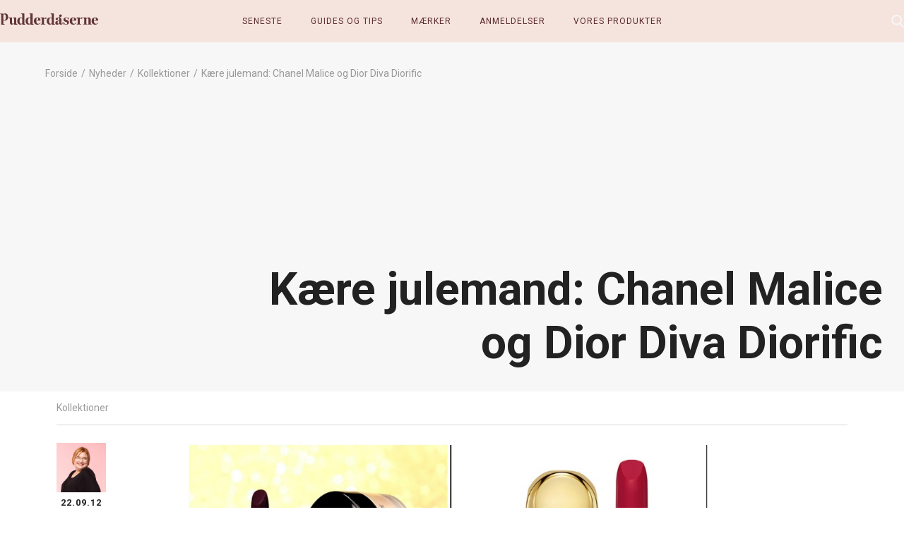

--- FILE ---
content_type: text/html; charset=UTF-8
request_url: https://pudderdaaserne.dk/2012/09/22/kaere-julemand-chanel-malice-og-dior-diva-diorific/
body_size: 20797
content:
<!doctype html>
<html lang="da-DK" class="no-js">
    <head>
		<meta charset="UTF-8">
		<title>Kære julemand: Chanel Malice og Dior Diva Diorific - PUDDERDÅSERNE</title><link rel="preload" as="style" href="https://fonts.googleapis.com/css2?family=Roboto:ital,wght@0,400;0,700;1,400&#038;display=swap" /><link rel="stylesheet" href="https://fonts.googleapis.com/css2?family=Roboto:ital,wght@0,400;0,700;1,400&#038;display=swap" media="print" onload="this.media='all'" /><noscript><link rel="stylesheet" href="https://fonts.googleapis.com/css2?family=Roboto:ital,wght@0,400;0,700;1,400&#038;display=swap" /></noscript>
		<meta http-equiv="X-UA-Compatible" content="IE=edge,chrome=1">
		<meta name="viewport" content="width=device-width, initial-scale=1.0">
		<meta name="google-site-verification" content="M0hn7w1hZaBSX9O2PONLm5eYIHT1PR3R3hvY-aiSKJ4" />

        <link rel="preconnect" href="https://fonts.googleapis.com">
        <link rel="preconnect" href="https://fonts.gstatic.com" crossorigin>
        

		<!-- Cookie conset -->
		<script id="CookieConsent" src="https://policy.app.cookieinformation.com/uc.js"
    	data-culture="DA" type="text/javascript"></script>

        <script type="text/javascript">
            (function () {
                document.documentElement.className = 'js'
            })();

            WebFontConfig = {
                custom: {
                    families: [
                        'Font Awesome 5 Free', 'Font Awesome 5 Brands'
                    ],
                    urls: [
                        'https://use.fontawesome.com/releases/v5.8.0/css/all.css',
                    ]
                }
            };

            (function (d) {
                var wf = d.createElement('script'), s = d.scripts[0];
                wf.src = 'https://cdn.jsdelivr.net/npm/webfontloader@1.6.28/webfontloader.min.js';
                wf.async = true;
                s.parentNode.insertBefore(wf, s);
            })(document);
        </script>
        <noscript>
            <link rel="stylesheet" href="https://use.fontawesome.com/releases/v5.8.0/css/all.css" media="all">
        </noscript>
        <!--<script type="text/javascript">
            window.tdlcAsyncInit = function() {
                TDLinkConverter.init({});
            };
            var tdlc_1d43f5s_a = new Date(); tdlc_1d43f5s_a.setMinutes(0); tdlc_1d43f5s_a.setSeconds(0);
            var tdlc_1d43f5s_seconds = parseInt(tdlc_1d43f5s_a.getTime() / 1000);
            (function(d, s, id){
                var js, fjs = d.getElementsByTagName(s)[0];
                if (d.getElementById(id)) { return; }
                js = d.createElement(s); js.id = id;
                js.src = "https://clk.tradedoubler.com/lc?a(1853574)rand(" + tdlc_1d43f5s_seconds + ")";
                fjs.parentNode.insertBefore(js, fjs);
            }(document, "script", "tdlc-jssdk"));
        </script>-->

        <!-- Affiliate script -->
        <!--<script src=""
                data-consent-src="https://tag.heylink.com/66d615e4-9760-4333-a432-cfa0f594fe9a/script.js"
                data-category-consent="cookie_cat_marketing" defer></script>-->

		<meta name='robots' content='index, follow, max-image-preview:large, max-snippet:-1, max-video-preview:-1' />
	<style>img:is([sizes="auto" i], [sizes^="auto," i]) { contain-intrinsic-size: 3000px 1500px }</style>
	
	<!-- This site is optimized with the Yoast SEO plugin v25.6 - https://yoast.com/wordpress/plugins/seo/ -->
	<title>Kære julemand: Chanel Malice og Dior Diva Diorific - PUDDERDÅSERNE</title>
	<link rel="canonical" href="https://pudderdaaserne.dk/2012/09/22/kaere-julemand-chanel-malice-og-dior-diva-diorific/" />
	<meta property="og:locale" content="da_DK" />
	<meta property="og:type" content="article" />
	<meta property="og:title" content="Kære julemand: Chanel Malice og Dior Diva Diorific - PUDDERDÅSERNE" />
	<meta property="og:description" content="Bedst som man melder ud, at nu er Chanels neglelakker blevet kedelige, så gør de det (selvfølgelig) igen. Og gør det, som Chanel kan allerbedst. Lancerer en neglelak, som alene med et enkelt pressebillede får mig til at sukke så højt, at jeg må tigge og bede vores kvinde i USA om at hjælpe mig [&hellip;]" />
	<meta property="og:url" content="https://pudderdaaserne.dk/2012/09/22/kaere-julemand-chanel-malice-og-dior-diva-diorific/" />
	<meta property="og:site_name" content="PUDDERDÅSERNE" />
	<meta property="article:publisher" content="https://www.facebook.com/pudderdaaserne/?locale=da_DK" />
	<meta property="article:published_time" content="2012-09-22T10:13:23+00:00" />
	<meta property="article:modified_time" content="2021-03-22T09:29:35+00:00" />
	<meta property="og:image" content="https://pudderdaaserne.dk/wp-content/uploads/2012/09/Chanel-Malice-og-Dior-Diva-Diorific.jpg" />
	<meta property="og:image:width" content="980" />
	<meta property="og:image:height" content="490" />
	<meta property="og:image:type" content="image/jpeg" />
	<meta name="author" content="Katja Moikjær" />
	<meta name="twitter:card" content="summary_large_image" />
	<meta name="twitter:label1" content="Skrevet af" />
	<meta name="twitter:data1" content="Katja Moikjær" />
	<meta name="twitter:label2" content="Estimeret læsetid" />
	<meta name="twitter:data2" content="1 minut" />
	<script type="application/ld+json" class="yoast-schema-graph">{"@context":"https://schema.org","@graph":[{"@type":"Article","@id":"https://pudderdaaserne.dk/2012/09/22/kaere-julemand-chanel-malice-og-dior-diva-diorific/#article","isPartOf":{"@id":"https://pudderdaaserne.dk/2012/09/22/kaere-julemand-chanel-malice-og-dior-diva-diorific/"},"author":{"name":"Katja Moikjær","@id":"https://pudderdaaserne.dk/#/schema/person/2e2a0fb941314fcc592a5dc258e1d102"},"headline":"Kære julemand: Chanel Malice og Dior Diva Diorific","datePublished":"2012-09-22T10:13:23+00:00","dateModified":"2021-03-22T09:29:35+00:00","mainEntityOfPage":{"@id":"https://pudderdaaserne.dk/2012/09/22/kaere-julemand-chanel-malice-og-dior-diva-diorific/"},"wordCount":123,"commentCount":8,"publisher":{"@id":"https://pudderdaaserne.dk/#organization"},"image":{"@id":"https://pudderdaaserne.dk/2012/09/22/kaere-julemand-chanel-malice-og-dior-diva-diorific/#primaryimage"},"thumbnailUrl":"https://pudderdaaserne.dk/wp-content/uploads/2012/09/Chanel-Malice-og-Dior-Diva-Diorific.jpg","articleSection":["Kollektioner"],"inLanguage":"da-DK","potentialAction":[{"@type":"CommentAction","name":"Comment","target":["https://pudderdaaserne.dk/2012/09/22/kaere-julemand-chanel-malice-og-dior-diva-diorific/#respond"]}]},{"@type":"WebPage","@id":"https://pudderdaaserne.dk/2012/09/22/kaere-julemand-chanel-malice-og-dior-diva-diorific/","url":"https://pudderdaaserne.dk/2012/09/22/kaere-julemand-chanel-malice-og-dior-diva-diorific/","name":"Kære julemand: Chanel Malice og Dior Diva Diorific - PUDDERDÅSERNE","isPartOf":{"@id":"https://pudderdaaserne.dk/#website"},"primaryImageOfPage":{"@id":"https://pudderdaaserne.dk/2012/09/22/kaere-julemand-chanel-malice-og-dior-diva-diorific/#primaryimage"},"image":{"@id":"https://pudderdaaserne.dk/2012/09/22/kaere-julemand-chanel-malice-og-dior-diva-diorific/#primaryimage"},"thumbnailUrl":"https://pudderdaaserne.dk/wp-content/uploads/2012/09/Chanel-Malice-og-Dior-Diva-Diorific.jpg","datePublished":"2012-09-22T10:13:23+00:00","dateModified":"2021-03-22T09:29:35+00:00","breadcrumb":{"@id":"https://pudderdaaserne.dk/2012/09/22/kaere-julemand-chanel-malice-og-dior-diva-diorific/#breadcrumb"},"inLanguage":"da-DK","potentialAction":[{"@type":"ReadAction","target":["https://pudderdaaserne.dk/2012/09/22/kaere-julemand-chanel-malice-og-dior-diva-diorific/"]}]},{"@type":"ImageObject","inLanguage":"da-DK","@id":"https://pudderdaaserne.dk/2012/09/22/kaere-julemand-chanel-malice-og-dior-diva-diorific/#primaryimage","url":"https://pudderdaaserne.dk/wp-content/uploads/2012/09/Chanel-Malice-og-Dior-Diva-Diorific.jpg","contentUrl":"https://pudderdaaserne.dk/wp-content/uploads/2012/09/Chanel-Malice-og-Dior-Diva-Diorific.jpg","width":980,"height":490,"caption":"Chanel Malice og Dior Diva Diorific"},{"@type":"BreadcrumbList","@id":"https://pudderdaaserne.dk/2012/09/22/kaere-julemand-chanel-malice-og-dior-diva-diorific/#breadcrumb","itemListElement":[{"@type":"ListItem","position":1,"name":"Hjem","item":"https://pudderdaaserne.dk/"},{"@type":"ListItem","position":2,"name":"Alle indlæg","item":"https://pudderdaaserne.dk/alle-indlaeg/"},{"@type":"ListItem","position":3,"name":"Kære julemand: Chanel Malice og Dior Diva Diorific"}]},{"@type":"WebSite","@id":"https://pudderdaaserne.dk/#website","url":"https://pudderdaaserne.dk/","name":"PUDDERDÅSERNE","description":"","publisher":{"@id":"https://pudderdaaserne.dk/#organization"},"potentialAction":[{"@type":"SearchAction","target":{"@type":"EntryPoint","urlTemplate":"https://pudderdaaserne.dk/?s={search_term_string}"},"query-input":{"@type":"PropertyValueSpecification","valueRequired":true,"valueName":"search_term_string"}}],"inLanguage":"da-DK"},{"@type":"Organization","@id":"https://pudderdaaserne.dk/#organization","name":"PUDDERDÅSERNE","url":"https://pudderdaaserne.dk/","logo":{"@type":"ImageObject","inLanguage":"da-DK","@id":"https://pudderdaaserne.dk/#/schema/logo/image/","url":"https://pudderdaaserne.dk/wp-content/uploads/2024/09/PD_Logo_2024.png","contentUrl":"https://pudderdaaserne.dk/wp-content/uploads/2024/09/PD_Logo_2024.png","width":2127,"height":246,"caption":"PUDDERDÅSERNE"},"image":{"@id":"https://pudderdaaserne.dk/#/schema/logo/image/"},"sameAs":["https://www.facebook.com/pudderdaaserne/?locale=da_DK","https://www.instagram.com/pudderdaaserne.dk/"]},{"@type":"Person","@id":"https://pudderdaaserne.dk/#/schema/person/2e2a0fb941314fcc592a5dc258e1d102","name":"Katja Moikjær","image":{"@type":"ImageObject","inLanguage":"da-DK","@id":"https://pudderdaaserne.dk/#/schema/person/image/","url":"https://secure.gravatar.com/avatar/b7ed461f67479c0a33ad4e66e8e99991a67b9157e719604f0788f14c3f0a5f18?s=96&d=mm&r=g","contentUrl":"https://secure.gravatar.com/avatar/b7ed461f67479c0a33ad4e66e8e99991a67b9157e719604f0788f14c3f0a5f18?s=96&d=mm&r=g","caption":"Katja Moikjær"},"url":"https://pudderdaaserne.dk/author/kamo/"}]}</script>
	<!-- / Yoast SEO plugin. -->


<link href='https://fonts.gstatic.com' crossorigin rel='preconnect' />
<link rel="alternate" type="application/rss+xml" title="PUDDERDÅSERNE &raquo; Kære julemand: Chanel Malice og Dior Diva Diorific-kommentar-feed" href="https://pudderdaaserne.dk/2012/09/22/kaere-julemand-chanel-malice-og-dior-diva-diorific/feed/" />
		<!-- This site uses the Google Analytics by MonsterInsights plugin v9.6.1 - Using Analytics tracking - https://www.monsterinsights.com/ -->
							<script src="" data-category-consent="cookie_cat_marketing" data-consent-src="//www.googletagmanager.com/gtag/js?id=G-620J3VGDKT"  data-cfasync="false" data-wpfc-render="false" async></script>
			<script type="text/plain" data-cookieconsent="cookie_cat_marketing" data-cfasync="false"  data-wpfc-render="false">
				var mi_version = '9.6.1';
				var mi_track_user = true;
				var mi_no_track_reason = '';
								var MonsterInsightsDefaultLocations = {"page_location":"https:\/\/pudderdaaserne.dk\/2012\/09\/22\/kaere-julemand-chanel-malice-og-dior-diva-diorific\/"};
								if ( typeof MonsterInsightsPrivacyGuardFilter === 'function' ) {
					var MonsterInsightsLocations = (typeof MonsterInsightsExcludeQuery === 'object') ? MonsterInsightsPrivacyGuardFilter( MonsterInsightsExcludeQuery ) : MonsterInsightsPrivacyGuardFilter( MonsterInsightsDefaultLocations );
				} else {
					var MonsterInsightsLocations = (typeof MonsterInsightsExcludeQuery === 'object') ? MonsterInsightsExcludeQuery : MonsterInsightsDefaultLocations;
				}

								var disableStrs = [
										'ga-disable-G-620J3VGDKT',
									];

				/* Function to detect opted out users */
				function __gtagTrackerIsOptedOut() {
					for (var index = 0; index < disableStrs.length; index++) {
						if (document.cookie.indexOf(disableStrs[index] + '=true') > -1) {
							return true;
						}
					}

					return false;
				}

				/* Disable tracking if the opt-out cookie exists. */
				if (__gtagTrackerIsOptedOut()) {
					for (var index = 0; index < disableStrs.length; index++) {
						window[disableStrs[index]] = true;
					}
				}

				/* Opt-out function */
				function __gtagTrackerOptout() {
					for (var index = 0; index < disableStrs.length; index++) {
						document.cookie = disableStrs[index] + '=true; expires=Thu, 31 Dec 2099 23:59:59 UTC; path=/';
						window[disableStrs[index]] = true;
					}
				}

				if ('undefined' === typeof gaOptout) {
					function gaOptout() {
						__gtagTrackerOptout();
					}
				}
								window.dataLayer = window.dataLayer || [];

				window.MonsterInsightsDualTracker = {
					helpers: {},
					trackers: {},
				};
				if (mi_track_user) {
					function __gtagDataLayer() {
						dataLayer.push(arguments);
					}

					function __gtagTracker(type, name, parameters) {
						if (!parameters) {
							parameters = {};
						}

						if (parameters.send_to) {
							__gtagDataLayer.apply(null, arguments);
							return;
						}

						if (type === 'event') {
														parameters.send_to = monsterinsights_frontend.v4_id;
							var hookName = name;
							if (typeof parameters['event_category'] !== 'undefined') {
								hookName = parameters['event_category'] + ':' + name;
							}

							if (typeof MonsterInsightsDualTracker.trackers[hookName] !== 'undefined') {
								MonsterInsightsDualTracker.trackers[hookName](parameters);
							} else {
								__gtagDataLayer('event', name, parameters);
							}
							
						} else {
							__gtagDataLayer.apply(null, arguments);
						}
					}

					__gtagTracker('js', new Date());
					__gtagTracker('set', {
						'developer_id.dZGIzZG': true,
											});
					if ( MonsterInsightsLocations.page_location ) {
						__gtagTracker('set', MonsterInsightsLocations);
					}
										__gtagTracker('config', 'G-620J3VGDKT', {"forceSSL":"true","link_attribution":"true"} );
															window.gtag = __gtagTracker;										(function () {
						/* https://developers.google.com/analytics/devguides/collection/analyticsjs/ */
						/* ga and __gaTracker compatibility shim. */
						var noopfn = function () {
							return null;
						};
						var newtracker = function () {
							return new Tracker();
						};
						var Tracker = function () {
							return null;
						};
						var p = Tracker.prototype;
						p.get = noopfn;
						p.set = noopfn;
						p.send = function () {
							var args = Array.prototype.slice.call(arguments);
							args.unshift('send');
							__gaTracker.apply(null, args);
						};
						var __gaTracker = function () {
							var len = arguments.length;
							if (len === 0) {
								return;
							}
							var f = arguments[len - 1];
							if (typeof f !== 'object' || f === null || typeof f.hitCallback !== 'function') {
								if ('send' === arguments[0]) {
									var hitConverted, hitObject = false, action;
									if ('event' === arguments[1]) {
										if ('undefined' !== typeof arguments[3]) {
											hitObject = {
												'eventAction': arguments[3],
												'eventCategory': arguments[2],
												'eventLabel': arguments[4],
												'value': arguments[5] ? arguments[5] : 1,
											}
										}
									}
									if ('pageview' === arguments[1]) {
										if ('undefined' !== typeof arguments[2]) {
											hitObject = {
												'eventAction': 'page_view',
												'page_path': arguments[2],
											}
										}
									}
									if (typeof arguments[2] === 'object') {
										hitObject = arguments[2];
									}
									if (typeof arguments[5] === 'object') {
										Object.assign(hitObject, arguments[5]);
									}
									if ('undefined' !== typeof arguments[1].hitType) {
										hitObject = arguments[1];
										if ('pageview' === hitObject.hitType) {
											hitObject.eventAction = 'page_view';
										}
									}
									if (hitObject) {
										action = 'timing' === arguments[1].hitType ? 'timing_complete' : hitObject.eventAction;
										hitConverted = mapArgs(hitObject);
										__gtagTracker('event', action, hitConverted);
									}
								}
								return;
							}

							function mapArgs(args) {
								var arg, hit = {};
								var gaMap = {
									'eventCategory': 'event_category',
									'eventAction': 'event_action',
									'eventLabel': 'event_label',
									'eventValue': 'event_value',
									'nonInteraction': 'non_interaction',
									'timingCategory': 'event_category',
									'timingVar': 'name',
									'timingValue': 'value',
									'timingLabel': 'event_label',
									'page': 'page_path',
									'location': 'page_location',
									'title': 'page_title',
									'referrer' : 'page_referrer',
								};
								for (arg in args) {
																		if (!(!args.hasOwnProperty(arg) || !gaMap.hasOwnProperty(arg))) {
										hit[gaMap[arg]] = args[arg];
									} else {
										hit[arg] = args[arg];
									}
								}
								return hit;
							}

							try {
								f.hitCallback();
							} catch (ex) {
							}
						};
						__gaTracker.create = newtracker;
						__gaTracker.getByName = newtracker;
						__gaTracker.getAll = function () {
							return [];
						};
						__gaTracker.remove = noopfn;
						__gaTracker.loaded = true;
						window['__gaTracker'] = __gaTracker;
					})();
									} else {
										console.log("");
					(function () {
						function __gtagTracker() {
							return null;
						}

						window['__gtagTracker'] = __gtagTracker;
						window['gtag'] = __gtagTracker;
					})();
									}
			</script>
				<!-- / Google Analytics by MonsterInsights -->
		<style id='classic-theme-styles-inline-css'>
/*! This file is auto-generated */
.wp-block-button__link{color:#fff;background-color:#32373c;border-radius:9999px;box-shadow:none;text-decoration:none;padding:calc(.667em + 2px) calc(1.333em + 2px);font-size:1.125em}.wp-block-file__button{background:#32373c;color:#fff;text-decoration:none}
</style>
<style id='global-styles-inline-css'>
:root{--wp--preset--aspect-ratio--square: 1;--wp--preset--aspect-ratio--4-3: 4/3;--wp--preset--aspect-ratio--3-4: 3/4;--wp--preset--aspect-ratio--3-2: 3/2;--wp--preset--aspect-ratio--2-3: 2/3;--wp--preset--aspect-ratio--16-9: 16/9;--wp--preset--aspect-ratio--9-16: 9/16;--wp--preset--color--black: #000000;--wp--preset--color--cyan-bluish-gray: #abb8c3;--wp--preset--color--white: #ffffff;--wp--preset--color--pale-pink: #f78da7;--wp--preset--color--vivid-red: #cf2e2e;--wp--preset--color--luminous-vivid-orange: #ff6900;--wp--preset--color--luminous-vivid-amber: #fcb900;--wp--preset--color--light-green-cyan: #7bdcb5;--wp--preset--color--vivid-green-cyan: #00d084;--wp--preset--color--pale-cyan-blue: #8ed1fc;--wp--preset--color--vivid-cyan-blue: #0693e3;--wp--preset--color--vivid-purple: #9b51e0;--wp--preset--gradient--vivid-cyan-blue-to-vivid-purple: linear-gradient(135deg,rgba(6,147,227,1) 0%,rgb(155,81,224) 100%);--wp--preset--gradient--light-green-cyan-to-vivid-green-cyan: linear-gradient(135deg,rgb(122,220,180) 0%,rgb(0,208,130) 100%);--wp--preset--gradient--luminous-vivid-amber-to-luminous-vivid-orange: linear-gradient(135deg,rgba(252,185,0,1) 0%,rgba(255,105,0,1) 100%);--wp--preset--gradient--luminous-vivid-orange-to-vivid-red: linear-gradient(135deg,rgba(255,105,0,1) 0%,rgb(207,46,46) 100%);--wp--preset--gradient--very-light-gray-to-cyan-bluish-gray: linear-gradient(135deg,rgb(238,238,238) 0%,rgb(169,184,195) 100%);--wp--preset--gradient--cool-to-warm-spectrum: linear-gradient(135deg,rgb(74,234,220) 0%,rgb(151,120,209) 20%,rgb(207,42,186) 40%,rgb(238,44,130) 60%,rgb(251,105,98) 80%,rgb(254,248,76) 100%);--wp--preset--gradient--blush-light-purple: linear-gradient(135deg,rgb(255,206,236) 0%,rgb(152,150,240) 100%);--wp--preset--gradient--blush-bordeaux: linear-gradient(135deg,rgb(254,205,165) 0%,rgb(254,45,45) 50%,rgb(107,0,62) 100%);--wp--preset--gradient--luminous-dusk: linear-gradient(135deg,rgb(255,203,112) 0%,rgb(199,81,192) 50%,rgb(65,88,208) 100%);--wp--preset--gradient--pale-ocean: linear-gradient(135deg,rgb(255,245,203) 0%,rgb(182,227,212) 50%,rgb(51,167,181) 100%);--wp--preset--gradient--electric-grass: linear-gradient(135deg,rgb(202,248,128) 0%,rgb(113,206,126) 100%);--wp--preset--gradient--midnight: linear-gradient(135deg,rgb(2,3,129) 0%,rgb(40,116,252) 100%);--wp--preset--font-size--small: 13px;--wp--preset--font-size--medium: 20px;--wp--preset--font-size--large: 36px;--wp--preset--font-size--x-large: 42px;--wp--preset--spacing--20: 0.44rem;--wp--preset--spacing--30: 0.67rem;--wp--preset--spacing--40: 1rem;--wp--preset--spacing--50: 1.5rem;--wp--preset--spacing--60: 2.25rem;--wp--preset--spacing--70: 3.38rem;--wp--preset--spacing--80: 5.06rem;--wp--preset--shadow--natural: 6px 6px 9px rgba(0, 0, 0, 0.2);--wp--preset--shadow--deep: 12px 12px 50px rgba(0, 0, 0, 0.4);--wp--preset--shadow--sharp: 6px 6px 0px rgba(0, 0, 0, 0.2);--wp--preset--shadow--outlined: 6px 6px 0px -3px rgba(255, 255, 255, 1), 6px 6px rgba(0, 0, 0, 1);--wp--preset--shadow--crisp: 6px 6px 0px rgba(0, 0, 0, 1);}:where(.is-layout-flex){gap: 0.5em;}:where(.is-layout-grid){gap: 0.5em;}body .is-layout-flex{display: flex;}.is-layout-flex{flex-wrap: wrap;align-items: center;}.is-layout-flex > :is(*, div){margin: 0;}body .is-layout-grid{display: grid;}.is-layout-grid > :is(*, div){margin: 0;}:where(.wp-block-columns.is-layout-flex){gap: 2em;}:where(.wp-block-columns.is-layout-grid){gap: 2em;}:where(.wp-block-post-template.is-layout-flex){gap: 1.25em;}:where(.wp-block-post-template.is-layout-grid){gap: 1.25em;}.has-black-color{color: var(--wp--preset--color--black) !important;}.has-cyan-bluish-gray-color{color: var(--wp--preset--color--cyan-bluish-gray) !important;}.has-white-color{color: var(--wp--preset--color--white) !important;}.has-pale-pink-color{color: var(--wp--preset--color--pale-pink) !important;}.has-vivid-red-color{color: var(--wp--preset--color--vivid-red) !important;}.has-luminous-vivid-orange-color{color: var(--wp--preset--color--luminous-vivid-orange) !important;}.has-luminous-vivid-amber-color{color: var(--wp--preset--color--luminous-vivid-amber) !important;}.has-light-green-cyan-color{color: var(--wp--preset--color--light-green-cyan) !important;}.has-vivid-green-cyan-color{color: var(--wp--preset--color--vivid-green-cyan) !important;}.has-pale-cyan-blue-color{color: var(--wp--preset--color--pale-cyan-blue) !important;}.has-vivid-cyan-blue-color{color: var(--wp--preset--color--vivid-cyan-blue) !important;}.has-vivid-purple-color{color: var(--wp--preset--color--vivid-purple) !important;}.has-black-background-color{background-color: var(--wp--preset--color--black) !important;}.has-cyan-bluish-gray-background-color{background-color: var(--wp--preset--color--cyan-bluish-gray) !important;}.has-white-background-color{background-color: var(--wp--preset--color--white) !important;}.has-pale-pink-background-color{background-color: var(--wp--preset--color--pale-pink) !important;}.has-vivid-red-background-color{background-color: var(--wp--preset--color--vivid-red) !important;}.has-luminous-vivid-orange-background-color{background-color: var(--wp--preset--color--luminous-vivid-orange) !important;}.has-luminous-vivid-amber-background-color{background-color: var(--wp--preset--color--luminous-vivid-amber) !important;}.has-light-green-cyan-background-color{background-color: var(--wp--preset--color--light-green-cyan) !important;}.has-vivid-green-cyan-background-color{background-color: var(--wp--preset--color--vivid-green-cyan) !important;}.has-pale-cyan-blue-background-color{background-color: var(--wp--preset--color--pale-cyan-blue) !important;}.has-vivid-cyan-blue-background-color{background-color: var(--wp--preset--color--vivid-cyan-blue) !important;}.has-vivid-purple-background-color{background-color: var(--wp--preset--color--vivid-purple) !important;}.has-black-border-color{border-color: var(--wp--preset--color--black) !important;}.has-cyan-bluish-gray-border-color{border-color: var(--wp--preset--color--cyan-bluish-gray) !important;}.has-white-border-color{border-color: var(--wp--preset--color--white) !important;}.has-pale-pink-border-color{border-color: var(--wp--preset--color--pale-pink) !important;}.has-vivid-red-border-color{border-color: var(--wp--preset--color--vivid-red) !important;}.has-luminous-vivid-orange-border-color{border-color: var(--wp--preset--color--luminous-vivid-orange) !important;}.has-luminous-vivid-amber-border-color{border-color: var(--wp--preset--color--luminous-vivid-amber) !important;}.has-light-green-cyan-border-color{border-color: var(--wp--preset--color--light-green-cyan) !important;}.has-vivid-green-cyan-border-color{border-color: var(--wp--preset--color--vivid-green-cyan) !important;}.has-pale-cyan-blue-border-color{border-color: var(--wp--preset--color--pale-cyan-blue) !important;}.has-vivid-cyan-blue-border-color{border-color: var(--wp--preset--color--vivid-cyan-blue) !important;}.has-vivid-purple-border-color{border-color: var(--wp--preset--color--vivid-purple) !important;}.has-vivid-cyan-blue-to-vivid-purple-gradient-background{background: var(--wp--preset--gradient--vivid-cyan-blue-to-vivid-purple) !important;}.has-light-green-cyan-to-vivid-green-cyan-gradient-background{background: var(--wp--preset--gradient--light-green-cyan-to-vivid-green-cyan) !important;}.has-luminous-vivid-amber-to-luminous-vivid-orange-gradient-background{background: var(--wp--preset--gradient--luminous-vivid-amber-to-luminous-vivid-orange) !important;}.has-luminous-vivid-orange-to-vivid-red-gradient-background{background: var(--wp--preset--gradient--luminous-vivid-orange-to-vivid-red) !important;}.has-very-light-gray-to-cyan-bluish-gray-gradient-background{background: var(--wp--preset--gradient--very-light-gray-to-cyan-bluish-gray) !important;}.has-cool-to-warm-spectrum-gradient-background{background: var(--wp--preset--gradient--cool-to-warm-spectrum) !important;}.has-blush-light-purple-gradient-background{background: var(--wp--preset--gradient--blush-light-purple) !important;}.has-blush-bordeaux-gradient-background{background: var(--wp--preset--gradient--blush-bordeaux) !important;}.has-luminous-dusk-gradient-background{background: var(--wp--preset--gradient--luminous-dusk) !important;}.has-pale-ocean-gradient-background{background: var(--wp--preset--gradient--pale-ocean) !important;}.has-electric-grass-gradient-background{background: var(--wp--preset--gradient--electric-grass) !important;}.has-midnight-gradient-background{background: var(--wp--preset--gradient--midnight) !important;}.has-small-font-size{font-size: var(--wp--preset--font-size--small) !important;}.has-medium-font-size{font-size: var(--wp--preset--font-size--medium) !important;}.has-large-font-size{font-size: var(--wp--preset--font-size--large) !important;}.has-x-large-font-size{font-size: var(--wp--preset--font-size--x-large) !important;}
:where(.wp-block-post-template.is-layout-flex){gap: 1.25em;}:where(.wp-block-post-template.is-layout-grid){gap: 1.25em;}
:where(.wp-block-columns.is-layout-flex){gap: 2em;}:where(.wp-block-columns.is-layout-grid){gap: 2em;}
:root :where(.wp-block-pullquote){font-size: 1.5em;line-height: 1.6;}
</style>
<link rel='stylesheet' id='framework-css' href='https://pudderdaaserne.dk/wp-content/themes/pudderdaaserne/assets/css/framework.css?ver=1.2.2.1754641819' media='all' />
<link rel='stylesheet' id='main-css' href='https://pudderdaaserne.dk/wp-content/themes/pudderdaaserne/style.css?ver=1.2.2.1754641819' media='all' />
<link rel='stylesheet' id='responsive-css' href='https://pudderdaaserne.dk/wp-content/themes/pudderdaaserne/assets/css/responsive.css?ver=6.8.2.1754641819' media='all' />
<script src="https://pudderdaaserne.dk/wp-content/plugins/google-analytics-for-wordpress/assets/js/frontend-gtag.min.js?ver=9.6.1.1754641819" id="monsterinsights-frontend-script-js" async data-wp-strategy="async"></script>
<script data-cfasync="false" data-wpfc-render="false" id='monsterinsights-frontend-script-js-extra'>var monsterinsights_frontend = {"js_events_tracking":"true","download_extensions":"doc,pdf,ppt,zip,xls,docx,pptx,xlsx","inbound_paths":"[{\"path\":\"\\\/go\\\/\",\"label\":\"affiliate\"},{\"path\":\"\\\/recommend\\\/\",\"label\":\"affiliate\"}]","home_url":"https:\/\/pudderdaaserne.dk","hash_tracking":"false","v4_id":"G-620J3VGDKT"};</script>
<script src="https://pudderdaaserne.dk/wp-includes/js/jquery/jquery.min.js?ver=3.7.1.1754641819" id="jquery-core-js"></script>
<script src="https://pudderdaaserne.dk/wp-includes/js/jquery/jquery-migrate.min.js?ver=3.4.1.1754641819" id="jquery-migrate-js"></script>
<link rel="https://api.w.org/" href="https://pudderdaaserne.dk/wp-json/" /><link rel="alternate" title="JSON" type="application/json" href="https://pudderdaaserne.dk/wp-json/wp/v2/posts/12609" /><link rel="EditURI" type="application/rsd+xml" title="RSD" href="https://pudderdaaserne.dk/xmlrpc.php?rsd" />
<meta name="generator" content="WordPress 6.8.2" />
<link rel='shortlink' href='https://pudderdaaserne.dk/?p=12609' />
<link rel="alternate" title="oEmbed (JSON)" type="application/json+oembed" href="https://pudderdaaserne.dk/wp-json/oembed/1.0/embed?url=https%3A%2F%2Fpudderdaaserne.dk%2F2012%2F09%2F22%2Fkaere-julemand-chanel-malice-og-dior-diva-diorific%2F" />
<link rel="alternate" title="oEmbed (XML)" type="text/xml+oembed" href="https://pudderdaaserne.dk/wp-json/oembed/1.0/embed?url=https%3A%2F%2Fpudderdaaserne.dk%2F2012%2F09%2F22%2Fkaere-julemand-chanel-malice-og-dior-diva-diorific%2F&#038;format=xml" />
<link rel="manifest" href="https://pudderdaaserne.dk/manifest.json" crossorigin="use-credentials" >
<link rel="apple-touch-icon" sizes="180x180" href="https://pudderdaaserne.dk/apple-touch-icon.png">
<link rel="icon" type="image/png" sizes="32x32" href="https://pudderdaaserne.dk/favicon-32x32.png">
<link rel="icon" type="image/png" sizes="16x16" href="https://pudderdaaserne.dk/favicon-16x16.png">
<link rel="icon" href="https://pudderdaaserne.dk/wp-content/uploads/2024/09/cropped-cropped-PD_Logo_Blomst-32x32.png" sizes="32x32" />
<link rel="icon" href="https://pudderdaaserne.dk/wp-content/uploads/2024/09/cropped-cropped-PD_Logo_Blomst-192x192.png" sizes="192x192" />
<link rel="apple-touch-icon" href="https://pudderdaaserne.dk/wp-content/uploads/2024/09/cropped-cropped-PD_Logo_Blomst-180x180.png" />
<meta name="msapplication-TileImage" content="https://pudderdaaserne.dk/wp-content/uploads/2024/09/cropped-cropped-PD_Logo_Blomst-270x270.png" />
    </head>
    <body class="wp-singular post-template-default single single-post postid-12609 single-format-standard wp-theme-pudderdaaserne kaere-julemand-chanel-malice-og-dior-diva-diorific hide-first-content-image">

        <!-- wrapper -->
        <div class="wrapper">

            <!-- header -->
            <header id="header" class="header" role="banner">
                <div class="header-topbar">
                    <a href="https://pudderdaaserne.dk" class="small-logo">
                        <!--<img src="/assets/images/circle-logo.svg"
                             alt="Small Logo">-->
                        <img src="https://pudderdaaserne.dk/wp-content/themes/pudderdaaserne/assets/images/logo.svg" alt="Logo">
                    </a>

                    <button class="menu-burger">
                        <span></span><span></span><span></span>
                    </button>

                    <a href="https://pudderdaaserne.dk" class="text-logo">
	                    <svg width="511" height="59" viewBox="0 0 511 59" fill="none" xmlns="http://www.w3.org/2000/svg">
<path d="M198.52 54.27C190.99 54.27 188.12 47.52 188.12 38.36C188.12 38.28 188.04 37.43 188.12 37.43H210.08V36.34C210.08 28.27 205.97 20.9 194.09 20.9C182.21 20.9 176.01 29.67 176.01 39.68C176.01 50.39 181.91 58.93 194.64 58.93C202.4 58.93 208.07 54.2 210.94 48.29L209.39 47.13C206.6 52.56 203.26 54.27 198.52 54.27ZM193.55 22.91C197.97 22.91 198.05 29.05 198.05 35.1L188.12 35.25C188.35 27.41 189.98 22.91 193.55 22.91Z" fill="#633638"/>
<path d="M320.95 54.12C319.01 54.12 318.15 51.71 318.15 50.47C318.15 47.91 318.62 39.61 318.62 32.54C318.62 24.55 314.51 21.96 308.81 21.2C315.23 19.33 321.38 15.62 320.94 11.31C320.63 8.29999 318.48 5.20999 313.75 5.69999C309.02 6.17999 306.62 9.64999 306.82 11.65C307.11 14.47 308.74 16.97 309.16 18.4C308.55 19.15 306.08 20.54 303.9 20.91C303.76 20.91 303.62 20.91 303.48 20.91C296.81 20.91 288.5 24.4 288.5 29.21C288.5 31.78 290.05 34.57 294.09 34.57C298.13 34.57 300.45 31.85 300.45 30.15C300.45 27.74 299.29 25.49 299.05 24.25C299.67 23.63 300.91 22.78 302.85 22.78C307.27 22.78 307.27 27.98 307.27 30.62V35.13C305.33 36.6 299.04 38.38 294.39 40.1C290.51 41.5 286.78 43.51 286.78 50.11C286.78 55.23 290.89 58.96 296.17 58.96C302.22 58.96 304.71 56.48 307.27 53.76H307.5C309.05 56.64 311.46 58.8 316.43 58.8C323.42 58.8 325.74 53.99 325.9 47.47H323.96C323.88 50.96 323.26 54.15 320.93 54.15L320.95 54.12ZM307.06 51.09C305.9 52.87 305.12 54.03 302.48 54.03C300.31 54.03 298.6 52.48 298.6 47.9C298.6 41.38 302.02 39.67 307.37 37.58L307.06 51.08V51.09Z" fill="#633638"/>
<path d="M347.6 35.02C341.55 33 339.06 32.15 339.06 28.11C339.06 25.24 340.54 22.91 344.26 22.91C348.6 22.91 353.03 27.73 354.74 33.08H356.21L355.75 20.82H353.5L352.49 22.99C350.32 21.9 346.9 20.89 343.1 20.89C334.49 20.89 329.37 25.86 329.37 31.83C329.37 39.05 334.34 42 339.53 43.78C344.81 45.57 348.38 46.88 348.38 50.92C348.38 54.57 346.52 56.9 342.56 56.9C336.2 56.9 331.46 49.45 329.91 44.79H328.36L328.75 58.21H331.08L332.48 55.57C334.03 56.81 338.15 58.91 343.11 58.91C351.49 58.91 358.01 54.72 358.01 46.88C358.01 40.52 353.74 37.03 347.61 35.01L347.6 35.02Z" fill="#633638"/>
<path d="M384.56 54.27C377.03 54.27 374.16 47.52 374.16 38.36C374.16 38.28 374.08 37.43 374.16 37.43H396.12V36.34C396.12 28.27 392.01 20.9 380.13 20.9C368.25 20.9 362.05 29.67 362.05 39.68C362.05 50.39 367.95 58.93 380.68 58.93C388.44 58.93 394.11 54.2 396.98 48.29L395.43 47.13C392.64 52.56 389.3 54.27 384.56 54.27ZM379.59 22.91C384.01 22.91 384.09 29.05 384.09 35.1L374.16 35.25C374.39 27.41 376.02 22.91 379.59 22.91Z" fill="#633638"/>
<path d="M470.77 51.79V33.09C470.77 25.72 467.2 20.91 460.14 20.91C453.62 20.91 450.98 24.33 448.19 27.27H448.04V21.92L447.5 21.38H431.05V22.93C432.29 23.01 433.84 24.4 434.78 25.02C435.94 25.8 436.8 27.5 436.8 29.13V52.1C436.8 53.81 436.26 54.98 434.86 55.52C433.85 55.91 432.84 56.06 431.6 56.14V57.77H452.32V56.14C451.31 55.98 450.38 55.83 449.37 55.2C448.36 54.58 448.05 53.42 448.05 51.71V30.52C448.9 28.81 450.92 25.86 454.88 25.86C457.59 25.86 459.38 28.03 459.38 33.39V52.09C459.38 53.8 459.23 54.97 458.22 55.51C457.44 55.9 456.36 56.05 455.35 56.13V57.76H475.92V56.13C474.52 55.97 473.67 55.66 472.58 55.19C471.18 54.57 470.79 53.48 470.79 51.78L470.77 51.79Z" fill="#633638"/>
<path d="M508.68 47.13C505.89 52.56 502.55 54.27 497.81 54.27C490.28 54.27 487.41 47.52 487.41 38.36C487.41 38.28 487.33 37.43 487.41 37.43H509.37V36.34C509.37 28.27 505.26 20.9 493.38 20.9C481.5 20.9 475.3 29.67 475.3 39.68C475.3 50.39 481.2 58.93 493.93 58.93C501.69 58.93 507.36 54.2 510.23 48.29L508.68 47.13ZM492.85 22.91C497.27 22.91 497.35 29.05 497.35 35.1L487.42 35.25C487.65 27.41 489.28 22.91 492.85 22.91Z" fill="#633638"/>
<path d="M84.38 51.25V50.55V21.91L83.84 21.37H67V23.08C68.79 23.16 70.73 24.55 71.5 25.18C72.59 26.03 73.21 27.43 73.21 28.98V42.62V49.71C72.43 51.18 70.65 54.04 66.7 54.04C64.06 54.04 62.35 51.71 62.35 46.67V21.91L61.89 21.37H45.13V23C46.53 23.08 48.08 24.47 49.01 25.09C50.25 25.94 51.03 27.42 51.03 29.05V46.12C51.03 53.41 53.9 58.76 60.96 58.76C67.48 58.76 70.43 55.66 73.07 52.71H73.22V58.3L73.76 58.84H90.6V57.13C88.81 57.05 86.87 55.66 86.1 55.03C85.01 54.18 84.39 52.78 84.39 51.23L84.38 51.25Z" fill="#633638"/>
<path d="M126.18 51.33V50.63V0.779999L125.64 0.240005H108.8V1.95C110.59 2.03 112.53 3.42 113.3 4.05C114.39 4.9 115.01 6.30001 115.01 7.85001V24.37V22.78C113.61 22.16 110.43 20.92 106.24 20.92C97.31 20.92 89.4 28.53 89.4 39.39C89.4 51.26 95.92 58.87 104.84 58.87C109.57 58.87 113.06 55.69 114.77 53.9L115 53.96V54.68V58.42L115.54 58.96H132.38V57.25C130.59 57.17 128.65 55.78 127.88 55.15C126.79 54.3 126.17 52.9 126.17 51.35L126.18 51.33ZM115.01 51.24C113.38 53.34 112.14 54.42 109.19 54.42C103.45 54.42 101.74 47.43 101.74 40.06C101.74 29.82 104.53 23.22 109.04 23.22C112.84 23.22 114.4 26.56 115.01 28.88V51.23V51.24Z" fill="#633638"/>
<path d="M169.17 51.33V50.63V0.779999L168.63 0.240005H151.79V1.95C153.58 2.03 155.52 3.42 156.29 4.05C157.38 4.9 158 6.30001 158 7.85001V24.34V22.77C156.6 22.15 153.42 20.91 149.23 20.91C140.3 20.91 132.39 28.52 132.39 39.38C132.39 51.25 138.91 58.86 147.83 58.86C152.56 58.86 156.05 55.68 157.76 53.89L157.99 53.95V54.67V58.41L158.53 58.95H175.37V57.24C173.58 57.16 171.64 55.77 170.87 55.14C169.78 54.29 169.16 52.89 169.16 51.34L169.17 51.33ZM158 51.24C156.37 53.34 155.13 54.42 152.18 54.42C146.44 54.42 144.73 47.43 144.73 40.06C144.73 29.82 147.52 23.22 152.03 23.22C155.83 23.22 157.39 26.56 158 28.88V51.23V51.24Z" fill="#633638"/>
<path d="M279.25 51.33V50.63V0.779999L278.71 0.240005H261.87V1.95C263.66 2.03 265.6 3.42 266.37 4.05C267.46 4.9 268.08 6.30001 268.08 7.85001V24.34V22.77C266.68 22.15 263.5 20.91 259.31 20.91C250.38 20.91 242.47 28.52 242.47 39.38C242.47 51.25 248.99 58.86 257.91 58.86C262.64 58.86 266.13 55.68 267.84 53.89L268.07 53.95V54.67V58.41L268.61 58.95H285.45V57.24C283.66 57.16 281.72 55.77 280.95 55.14C279.86 54.29 279.24 52.89 279.24 51.34L279.25 51.33ZM268.08 51.24C266.45 53.34 265.21 54.42 262.26 54.42C256.52 54.42 254.81 47.43 254.81 40.06C254.81 29.82 257.6 23.22 262.11 23.22C265.91 23.22 267.47 26.56 268.08 28.88V51.23V51.24Z" fill="#633638"/>
<path d="M423.7 21.37C421.58 21.37 419.67 21.98 417.99 23.19C416.64 24.17 415.29 25.36 413.95 26.72V21.91L413.41 21.37H396.8V22.92C398.12 23 399.83 24.39 400.68 25.01C401.84 25.86 402.7 27.65 402.7 29.12V52.09C402.7 53.8 402.23 54.97 400.76 55.51C399.75 55.9 398.74 56.05 397.5 56.13V57.76H421.17V56.13C420.01 56.05 417.29 55.74 416.05 55.19C414.73 54.65 413.96 53.48 413.96 51.78V30.95C414.15 30.48 414.37 30.04 414.62 29.63C415.14 28.78 415.76 28.11 416.48 27.61C417.2 27.12 418.01 26.87 418.89 26.87C419.67 26.87 420.38 27.08 421.03 27.49C421.67 27.91 422.23 28.4 422.7 28.97C423.94 28.4 424.91 27.92 425.61 27.53C426.31 27.14 426.85 26.81 427.24 26.53C427.63 26.25 427.87 25.97 427.98 25.71C428.08 25.45 428.13 25.17 428.13 24.86C428.13 23.98 427.77 23.17 427.04 22.45C426.32 21.72 425.2 21.36 423.7 21.36V21.37Z" fill="#633638"/>
<path d="M237.83 21.37C235.71 21.37 233.8 21.98 232.12 23.19C230.77 24.17 229.42 25.36 228.08 26.72V21.91L227.54 21.37H210.93V22.92C212.25 23 213.96 24.39 214.81 25.01C215.97 25.86 216.83 27.65 216.83 29.12V52.09C216.83 53.8 216.36 54.97 214.89 55.51C213.88 55.9 212.87 56.05 211.63 56.13V57.76H235.3V56.13C234.14 56.05 231.42 55.74 230.18 55.19C228.86 54.65 228.09 53.48 228.09 51.78V30.95C228.28 30.48 228.5 30.04 228.75 29.63C229.27 28.78 229.89 28.11 230.61 27.61C231.33 27.12 232.14 26.87 233.02 26.87C233.8 26.87 234.51 27.08 235.16 27.49C235.8 27.91 236.36 28.4 236.83 28.97C238.07 28.4 239.04 27.92 239.74 27.53C240.44 27.14 240.98 26.81 241.37 26.53C241.76 26.25 242 25.97 242.11 25.71C242.21 25.45 242.26 25.17 242.26 24.86C242.26 23.98 241.9 23.17 241.17 22.45C240.45 21.72 239.33 21.36 237.83 21.36V21.37Z" fill="#633638"/>
<path d="M27.55 0.100006C22.81 0.100006 19.32 3.2 17.62 5.14L17.31 5.06V1.03L16.77 0.559998H0V2.11C1.4 2.19 3.18 3.66 4.11 4.28C5.35 5.13 6.05 6.54 6.05 8.16V58.79H25.06V57.16C23.66 57.01 20.56 56.31 19.39 55.85C17.99 55.31 17.22 54.22 17.22 52.28V35.48H17.53C19.32 36.8 21.64 37.89 25.91 37.89C34.76 37.89 42.67 30.05 42.67 19.34C42.67 7.7 36.31 0.0899963 27.54 0.0899963L27.55 0.100006ZM23.36 35.57C19.48 35.57 18.01 32.39 17.23 29.98V7.71001C18.78 5.77001 20.18 4.67999 22.97 4.67999C28.71 4.67999 30.34 12.28 30.34 19.42C30.34 29.51 27.7 35.57 23.35 35.57H23.36Z" fill="#633638"/>
</svg>                    </a>

                    <nav class="main-nav" role="navigation">
						<ul id="main-menu" class="menu"><li id="menu-item-41778" class="menu-item menu-item-type-post_type menu-item-object-page current_page_parent menu-item-41778"><a href="https://pudderdaaserne.dk/alle-indlaeg/">Seneste</a></li>
<li id="menu-item-41596" class="menu-item menu-item-type-taxonomy menu-item-object-category menu-item-41596"><a href="https://pudderdaaserne.dk/category/guides-og-tips/">Guides og tips</a></li>
<li id="menu-item-41689" class="menu-item menu-item-type-post_type menu-item-object-page menu-item-41689"><a href="https://pudderdaaserne.dk/maerker/">Mærker</a></li>
<li id="menu-item-41597" class="menu-item menu-item-type-taxonomy menu-item-object-category menu-item-41597"><a href="https://pudderdaaserne.dk/category/anmeldelser/">Anmeldelser</a></li>
<li id="menu-item-44960" class="menu-item menu-item-type-post_type menu-item-object-page menu-item-44960"><a href="https://pudderdaaserne.dk/vores-produkter/">Vores produkter</a></li>
</ul>                    </nav>

					
<div class="site-search" id="search">

    <button class="search-toggle search-button" type="button">
		<svg version="1.1" id="search" xmlns="http://www.w3.org/2000/svg" xmlns:xlink="http://www.w3.org/1999/xlink" x="0px" y="0px"
     width="18px" height="18px" viewBox="0 0 18 18" style="enable-background:new 0 0 18 18;" xml:space="preserve">
<style type="text/css">
    .search-icon{fill:#F7F7F7;}
</style>
	<path class="search-icon" d="M17.73,16.39l-4.36-4.45c1.12-1.31,1.73-2.96,1.73-4.67c0-4-3.32-7.26-7.39-7.26
	S0.32,3.26,0.32,7.26s3.32,7.26,7.39,7.26c1.53,0,2.99-0.45,4.24-1.31l4.39,4.49c0.18,0.19,0.43,0.29,0.69,0.29
	c0.25,0,0.49-0.09,0.67-0.26C18.08,17.36,18.09,16.76,17.73,16.39z M7.71,1.89c3.01,0,5.46,2.41,5.46,5.37s-2.45,5.37-5.46,5.37
	s-5.46-2.41-5.46-5.37S4.7,1.89,7.71,1.89z"/>
</svg>
    </button>

	<div class="search-container">
	<div class="search-form">
		<form method="get" class="searchform" role="search"
		      action="https://pudderdaaserne.dk/">
			<input name="s" type="text" placeholder="Søg her..." class="search-input">
			<button type="submit" class="search-button search-submit">
				<svg version="1.1" id="search" xmlns="http://www.w3.org/2000/svg" xmlns:xlink="http://www.w3.org/1999/xlink" x="0px" y="0px"
     width="18px" height="18px" viewBox="0 0 18 18" style="enable-background:new 0 0 18 18;" xml:space="preserve">
<style type="text/css">
    .search-icon{fill:#F7F7F7;}
</style>
	<path class="search-icon" d="M17.73,16.39l-4.36-4.45c1.12-1.31,1.73-2.96,1.73-4.67c0-4-3.32-7.26-7.39-7.26
	S0.32,3.26,0.32,7.26s3.32,7.26,7.39,7.26c1.53,0,2.99-0.45,4.24-1.31l4.39,4.49c0.18,0.19,0.43,0.29,0.69,0.29
	c0.25,0,0.49-0.09,0.67-0.26C18.08,17.36,18.09,16.76,17.73,16.39z M7.71,1.89c3.01,0,5.46,2.41,5.46,5.37s-2.45,5.37-5.46,5.37
	s-5.46-2.41-5.46-5.37S4.7,1.89,7.71,1.89z"/>
</svg>
			</button>
		</form>
		<p class="search-notice">Søg i alle indlæg</p>
	</div>
	<div class="search-results" data-scrollbar>
		<div class="search-suggestions"></div>

		<script type="text/template" id="tmpl-template-search-suggestions">
			<article class="{{ data.class }}">
				<div class="post-title">
					<a href="{{ data.url }}">{{{ data.title }}}</a>
				</div>
			</article>
			</div>
		</script>

			</div>
</div></div>
                </div>

                <div class="mobile-menu-wrap">
                    <section class="logo-section">
                        <img src="https://pudderdaaserne.dk/wp-content/themes/pudderdaaserne/assets/images/logo.svg" alt="Logo">
                    </section>
                    <nav class="mobile-nav" role="navigation">
						<ul id="mobile-menu" class="menu"><li class="menu-item menu-item-type-post_type menu-item-object-page current_page_parent menu-item-41778"><a href="https://pudderdaaserne.dk/alle-indlaeg/">Seneste</a></li>
<li class="menu-item menu-item-type-taxonomy menu-item-object-category menu-item-41596"><a href="https://pudderdaaserne.dk/category/guides-og-tips/">Guides og tips</a></li>
<li class="menu-item menu-item-type-post_type menu-item-object-page menu-item-41689"><a href="https://pudderdaaserne.dk/maerker/">Mærker</a></li>
<li class="menu-item menu-item-type-taxonomy menu-item-object-category menu-item-41597"><a href="https://pudderdaaserne.dk/category/anmeldelser/">Anmeldelser</a></li>
<li class="menu-item menu-item-type-post_type menu-item-object-page menu-item-44960"><a href="https://pudderdaaserne.dk/vores-produkter/">Vores produkter</a></li>
</ul>                    </nav>
                </div>

				                    <!--<section class="logo-section">
                        <img src="/assets/images/logo.svg" alt="Logo">
                    </section>-->
					            </header>
            <!-- /header -->

            <div class="main-container ">
    <div class="single-header">

        <div class="single-header-container">
			<nav class="breadcrumbs"><a href="https://pudderdaaserne.dk" class="breadcrumbs-link">Forside</a><span class="breadcrumbs-separator">/</span><a href="https://pudderdaaserne.dk/category/daasenyt/" class="breadcrumbs-link">Nyheder</a><span class="breadcrumbs-separator">/</span><a href="https://pudderdaaserne.dk/category/daasenyt/kollektioner/" class="breadcrumbs-link">Kollektioner</a><span class="breadcrumbs-separator">/</span><span class="breadcrumbs-current">Kære julemand: Chanel Malice og Dior Diva Diorific</span></nav>            <h1 class="single-title">Kære julemand: Chanel Malice og Dior Diva Diorific</h1>
        </div>

		    </div>

    <div class="container">
        <div class="row">

            <div class="single-post-wrap span-12 columns">

                <ul class="post-categories">
					<a href="https://pudderdaaserne.dk/category/daasenyt/kollektioner/" rel="tag">Kollektioner</a>                </ul>

				
                    <div class="single-post-container">
                        <div class="author">
							<img alt="" src="https://pudderdaaserne.dk/wp-content/uploads/2021/04/Katja_post-190x190.jpg" class="avatar avatar-140" height="140" width="140"/>                            <div class="date">22.09.12</div>
                        </div>

                        <div class="single-post-content ">
	                        <div class="mobile-post-image"><img width="680" height="340" src="https://pudderdaaserne.dk/wp-content/uploads/2012/09/Chanel-Malice-og-Dior-Diva-Diorific-680x340.jpg" class="attachment-large size-large wp-post-image" alt="Chanel Malice og Dior Diva Diorific" decoding="async" srcset="https://pudderdaaserne.dk/wp-content/uploads/2012/09/Chanel-Malice-og-Dior-Diva-Diorific-680x340.jpg 680w, https://pudderdaaserne.dk/wp-content/uploads/2012/09/Chanel-Malice-og-Dior-Diva-Diorific-300x150.jpg 300w, https://pudderdaaserne.dk/wp-content/uploads/2012/09/Chanel-Malice-og-Dior-Diva-Diorific-768x384.jpg 768w, https://pudderdaaserne.dk/wp-content/uploads/2012/09/Chanel-Malice-og-Dior-Diva-Diorific.jpg 980w" sizes="(max-width: 680px) 100vw, 680px" /></div>                            <div class="entry-content">
								<p class="first-paragraph"><a href="https://pudderdaaserne.dk/2012/09/22/kaere-julemand-chanel-malice-og-dior-diva-diorific/chanel-malice-og-dior-diva-diorific/" rel="attachment wp-att-12611"><img loading="lazy" decoding="async" class="alignnone size-medium wp-image-12611" src="https://pudderdaaserne.dk/wp-content/uploads/2012/09/Chanel-Malice-og-Dior-Diva-Diorific.jpg" alt="Chanel Malice og Dior Diva Diorific" width="980" height="490" srcset="https://pudderdaaserne.dk/wp-content/uploads/2012/09/Chanel-Malice-og-Dior-Diva-Diorific.jpg 980w, https://pudderdaaserne.dk/wp-content/uploads/2012/09/Chanel-Malice-og-Dior-Diva-Diorific-300x150.jpg 300w, https://pudderdaaserne.dk/wp-content/uploads/2012/09/Chanel-Malice-og-Dior-Diva-Diorific-680x340.jpg 680w, https://pudderdaaserne.dk/wp-content/uploads/2012/09/Chanel-Malice-og-Dior-Diva-Diorific-768x384.jpg 768w" sizes="auto, (max-width: 980px) 100vw, 980px" /></a></p>
<p>Bedst som man melder ud, at <a title="Chanel efterår 2012" href="https://pudderdaaserne.dk/2012/09/05/chanel-neglelak-efterar-2012-frenzy-vertigo-suspicious-og-meh/">nu er Chanels neglelakker blevet kedelige</a>, så gør de det (selvfølgelig) igen. Og gør det, som Chanel kan allerbedst. Lancerer en neglelak, som alene med et enkelt pressebillede får mig til at sukke så højt, at jeg må tigge og bede <a title="Min mode" href="http://minmode.dk/" target="_blank">vores kvinde i USA</a> om at hjælpe mig med at få juleneglelakkerne hjem før alle andre.</p>
<p>Det samme skete, da jeg så de første billeder af <a title="Temptalia" href="http://www.temptalia.com/dior-diva-diorific-vernis-review-photos-swatches" target="_blank">Diors juleneglelak Diva</a>. Der er ikke noget at gøre, jeg er solgt til stanglakrids. Så kære julemand. Til jul ønsker jeg mig:</p>
<p>Chanel Malice Le Vernis<br />
Dior Diva Diorific Vernis</p>
<p>Suk&#8230;</p>
                            </div>

							
							<div class="affiliate-title text-center">Benyt et af disse links, når du alligevel køber online. Vi får en lille kommision, og det er en stor hjælp.</div>	<ul class="affiliate-links-list">
					<li>
				<a target="_blank" href="https://www.magasin.dk/" target=_blank>
					Magasin.dk				</a>
			</li>
						<li>
				<a target="_blank" href="http://sephora.dk" >
					Sephora.dk				</a>
			</li>
						<li>
				<a target="_blank" href="https://nicehair.dk" target=_blank>
					Nicehair.dk				</a>
			</li>
						<li>
				<a target="_blank" href="https://gosh.dk/" >
					Gosh.dk				</a>
			</li>
						<li>
				<a target="_blank" href="http://lookfantastic.dk" >
					Lookfantastic.dk				</a>
			</li>
						<li>
				<a target="_blank" href="http://Apopro.dk" target=_blank>
					Apopro.dk				</a>
			</li>
				</ul>
	
															
<div id="comments" class="entry-comments">
	<div class="entry-comments-container">

		<div class="comments-title">8 kommentarer</div>
			<div class="comments-list">

				        <div id="comment-141123" class="comment even thread-even depth-1 parent">
        <div id="div-comment-141123" class="comment-body">
            <div class="comment-author">
				Marianne L            </div><!-- .comment-author -->

            <div class="comment-content entry-content">

				<p>OMG Dior flasken! Ej den vil jeg virkelig virkelig virkelig gerne ha! 🙂</p>

            </div><!-- .comment-content -->

            <footer class="comment-footer-meta">
                <a rel="nofollow" href="https://pudderdaaserne.dk/2012/09/22/kaere-julemand-chanel-malice-og-dior-diva-diorific/#comment-141123">
					                    <time datetime="2012-09-22T13:58:57+02:00"
                          title="22.09.12">
						22.09.12                    </time>
                </a>

				<span class="comment-reply"><a rel="nofollow" class="comment-reply-link" href="#comment-141123" data-commentid="141123" data-postid="12609" data-belowelement="div-comment-141123" data-respondelement="respond" data-replyto="Svar til Marianne L" aria-label="Svar til Marianne L">Svar på kommentar</a></span>
            </footer>

        </div><!-- .comment-body -->

		        <div id="comment-141124" class="comment odd alt depth-2">
        <div id="div-comment-141124" class="comment-body">
            <div class="comment-author">
				Pudderdåse Katja            </div><!-- .comment-author -->

            <div class="comment-content entry-content">

				<p>Jeg dør over den&#8230;</p>

            </div><!-- .comment-content -->

            <footer class="comment-footer-meta">
                <a rel="nofollow" href="https://pudderdaaserne.dk/2012/09/22/kaere-julemand-chanel-malice-og-dior-diva-diorific/#comment-141124">
					                    <time datetime="2012-09-22T14:46:31+02:00"
                          title="22.09.12">
						22.09.12                    </time>
                </a>

				<span class="comment-reply"><a rel="nofollow" class="comment-reply-link" href="#comment-141124" data-commentid="141124" data-postid="12609" data-belowelement="div-comment-141124" data-respondelement="respond" data-replyto="Svar til Pudderdåse Katja" aria-label="Svar til Pudderdåse Katja">Svar på kommentar</a></span>
            </footer>

        </div><!-- .comment-body -->

		</div><!-- #comment-## -->
</div><!-- #comment-## -->
        <div id="comment-141125" class="comment even thread-odd thread-alt depth-1 parent">
        <div id="div-comment-141125" class="comment-body">
            <div class="comment-author">
				Ida            </div><!-- .comment-author -->

            <div class="comment-content entry-content">

				<p>Kan huske helt tilbage i fordums tid, da Dior&#8217;s lakker have den facon fast. Er selv stolt ejer af en enkelt flakon!<br />
Glæder mig til begge look.</p>

            </div><!-- .comment-content -->

            <footer class="comment-footer-meta">
                <a rel="nofollow" href="https://pudderdaaserne.dk/2012/09/22/kaere-julemand-chanel-malice-og-dior-diva-diorific/#comment-141125">
					                    <time datetime="2012-09-22T14:54:40+02:00"
                          title="22.09.12">
						22.09.12                    </time>
                </a>

				<span class="comment-reply"><a rel="nofollow" class="comment-reply-link" href="#comment-141125" data-commentid="141125" data-postid="12609" data-belowelement="div-comment-141125" data-respondelement="respond" data-replyto="Svar til Ida" aria-label="Svar til Ida">Svar på kommentar</a></span>
            </footer>

        </div><!-- .comment-body -->

		        <div id="comment-141126" class="comment odd alt depth-2">
        <div id="div-comment-141126" class="comment-body">
            <div class="comment-author">
				Pudderdåse Katja            </div><!-- .comment-author -->

            <div class="comment-content entry-content">

				<p>Det er jo helt antikt &#8211; det kræver et billede Ida!</p>

            </div><!-- .comment-content -->

            <footer class="comment-footer-meta">
                <a rel="nofollow" href="https://pudderdaaserne.dk/2012/09/22/kaere-julemand-chanel-malice-og-dior-diva-diorific/#comment-141126">
					                    <time datetime="2012-09-22T15:02:45+02:00"
                          title="22.09.12">
						22.09.12                    </time>
                </a>

				<span class="comment-reply"><a rel="nofollow" class="comment-reply-link" href="#comment-141126" data-commentid="141126" data-postid="12609" data-belowelement="div-comment-141126" data-respondelement="respond" data-replyto="Svar til Pudderdåse Katja" aria-label="Svar til Pudderdåse Katja">Svar på kommentar</a></span>
            </footer>

        </div><!-- .comment-body -->

		</div><!-- #comment-## -->
</div><!-- #comment-## -->
        <div id="comment-141127" class="comment even thread-even depth-1 parent">
        <div id="div-comment-141127" class="comment-body">
            <div class="comment-author">
				Ditte/ Marilyns Closet.dk            </div><!-- .comment-author -->

            <div class="comment-content entry-content">

				<p>Hold nu op hvor er den lækker den Dior lak! Den skal vidst bo på mine negle denne vinter 😉</p>

            </div><!-- .comment-content -->

            <footer class="comment-footer-meta">
                <a rel="nofollow" href="https://pudderdaaserne.dk/2012/09/22/kaere-julemand-chanel-malice-og-dior-diva-diorific/#comment-141127">
					                    <time datetime="2012-09-24T14:36:32+02:00"
                          title="24.09.12">
						24.09.12                    </time>
                </a>

				<span class="comment-reply"><a rel="nofollow" class="comment-reply-link" href="#comment-141127" data-commentid="141127" data-postid="12609" data-belowelement="div-comment-141127" data-respondelement="respond" data-replyto="Svar til Ditte/ Marilyns Closet.dk" aria-label="Svar til Ditte/ Marilyns Closet.dk">Svar på kommentar</a></span>
            </footer>

        </div><!-- .comment-body -->

		        <div id="comment-141128" class="comment odd alt depth-2">
        <div id="div-comment-141128" class="comment-body">
            <div class="comment-author">
				Pudderdåse Katja            </div><!-- .comment-author -->

            <div class="comment-content entry-content">

				<p>Det kan ikke blive uge 43 hurtigt nok!</p>

            </div><!-- .comment-content -->

            <footer class="comment-footer-meta">
                <a rel="nofollow" href="https://pudderdaaserne.dk/2012/09/22/kaere-julemand-chanel-malice-og-dior-diva-diorific/#comment-141128">
					                    <time datetime="2012-09-25T21:09:53+02:00"
                          title="25.09.12">
						25.09.12                    </time>
                </a>

				<span class="comment-reply"><a rel="nofollow" class="comment-reply-link" href="#comment-141128" data-commentid="141128" data-postid="12609" data-belowelement="div-comment-141128" data-respondelement="respond" data-replyto="Svar til Pudderdåse Katja" aria-label="Svar til Pudderdåse Katja">Svar på kommentar</a></span>
            </footer>

        </div><!-- .comment-body -->

		</div><!-- #comment-## -->
</div><!-- #comment-## -->
        <div id="comment-141129" class="comment even thread-odd thread-alt depth-1 parent">
        <div id="div-comment-141129" class="comment-body">
            <div class="comment-author">
				Janni.l            </div><!-- .comment-author -->

            <div class="comment-content entry-content">

				<p>De er jo fantastiske !!<br />
Har netop lagt Malice på og den er så smuk !</p>

            </div><!-- .comment-content -->

            <footer class="comment-footer-meta">
                <a rel="nofollow" href="https://pudderdaaserne.dk/2012/09/22/kaere-julemand-chanel-malice-og-dior-diva-diorific/#comment-141129">
					                    <time datetime="2012-11-05T19:52:51+01:00"
                          title="05.11.12">
						05.11.12                    </time>
                </a>

				<span class="comment-reply"><a rel="nofollow" class="comment-reply-link" href="#comment-141129" data-commentid="141129" data-postid="12609" data-belowelement="div-comment-141129" data-respondelement="respond" data-replyto="Svar til Janni.l" aria-label="Svar til Janni.l">Svar på kommentar</a></span>
            </footer>

        </div><!-- .comment-body -->

		        <div id="comment-141130" class="comment odd alt depth-2">
        <div id="div-comment-141130" class="comment-body">
            <div class="comment-author">
				Pudderdåse Katja            </div><!-- .comment-author -->

            <div class="comment-content entry-content">

				<p>Iiiih! Er den kommet? Jeg har ikke fået købt den endnu :-/</p>

            </div><!-- .comment-content -->

            <footer class="comment-footer-meta">
                <a rel="nofollow" href="https://pudderdaaserne.dk/2012/09/22/kaere-julemand-chanel-malice-og-dior-diva-diorific/#comment-141130">
					                    <time datetime="2012-11-06T11:07:52+01:00"
                          title="06.11.12">
						06.11.12                    </time>
                </a>

				<span class="comment-reply"><a rel="nofollow" class="comment-reply-link" href="#comment-141130" data-commentid="141130" data-postid="12609" data-belowelement="div-comment-141130" data-respondelement="respond" data-replyto="Svar til Pudderdåse Katja" aria-label="Svar til Pudderdåse Katja">Svar på kommentar</a></span>
            </footer>

        </div><!-- .comment-body -->

		</div><!-- #comment-## -->
</div><!-- #comment-## -->

			</div><!-- .comments-inner -->

		
		<div class="comments-title">Din kommentar</div>

			<div id="respond" class="comment-respond">
		<h3 id="reply-title" class="comment-reply-title"> <small><a rel="nofollow" id="cancel-comment-reply-link" href="/2012/09/22/kaere-julemand-chanel-malice-og-dior-diva-diorific/#respond" style="display:none;">Slet svar</a></small></h3><form action="https://pudderdaaserne.dk/wp-comments-post.php" method="post" id="commentform" class="comment-form"><p class="comment-notes">Din email adresse vil ikke blive offentliggjort. Nødvendige felter er markeret med *</p><div class="comment-form-row comment-form-comment"><textarea id="comment" name="comment" cols="45" rows="8" maxlength="65525" required="required" placeholder="Kommentar*"></textarea></div><div class="comment-form-row comment-form-author"><input id="author" name="author" type="text" value="" size="30" maxlength="245" required='required' placeholder="Navn *" /></div>
<div class="comment-form-row comment-form-email"><input id="email" name="email" type="email" value="" size="30" maxlength="100" required='required' placeholder="Email *"/></div>

<div class="form-submit"><input name="submit" type="submit" id="submit" class="btn submit" value="Send" /> <input type='hidden' name='comment_post_ID' value='12609' id='comment_post_ID' />
<input type='hidden' name='comment_parent' id='comment_parent' value='0' />
</div><p style="display: none;"><input type="hidden" id="akismet_comment_nonce" name="akismet_comment_nonce" value="c2f8f93fdf" /></p><p style="display: none !important;" class="akismet-fields-container" data-prefix="ak_"><label>&#916;<textarea name="ak_hp_textarea" cols="45" rows="8" maxlength="100"></textarea></label><input type="hidden" id="ak_js_1" name="ak_js" value="130"/><script>document.getElementById( "ak_js_1" ).setAttribute( "value", ( new Date() ).getTime() );</script></p></form>	</div><!-- #respond -->
	
	</div>
</div>
							                        </div>
                    </div>
				            </div>
        </div>

		
<div class="related-posts">
	<div class="row">
		<div class="small-12 columns">
			<h2 class="related-title text-center">
				Mere fra pudderdåserne			</h2>
		</div>
	</div>

	<div class="isotope-posts active row">
		<div class="posts-list-sizer small-6 medium-4 large-3 columns"></div>		<article class="isotope-post small-6 medium-4 large-3 columns">
			<a class="isotope-post-link" href="https://pudderdaaserne.dk/2016/09/22/vind-og-spar-hos-ezzence-dk/">
				<h2>Vind og spar hos Ezzence.dk</h2>
				<div class="author">
					Helene Randløv				</div>
			</a>
		</article>
				<article class="isotope-post small-6 medium-4 large-3 columns">
			<a class="isotope-post-link" href="https://pudderdaaserne.dk/2016/04/19/givenchy-couture-edition-2016/">
				<h2>GIVENCHY Couture Edition 2016</h2>
				<div class="author">
					Helene Randløv				</div>
			</a>
		</article>
				<article class="isotope-post small-6 medium-4 large-3 columns">
			<a class="isotope-post-link" href="https://pudderdaaserne.dk/2016/01/09/loerdagslook-bling/">
				<h2>Lørdagslook: It’s Bling</h2>
				<div class="author">
					Helene Randløv				</div>
			</a>
		</article>
				<article class="isotope-post small-6 medium-4 large-3 columns">
			<a class="isotope-post-link" href="https://pudderdaaserne.dk/2015/12/19/loerdagslook-night-blue/">
				<h2>Lørdagslook: Night Blue</h2>
				<div class="author">
					Helene Randløv				</div>
			</a>
		</article>
			</div>
</div>
<div class="share-wrap">
    <ul class="share-list">
        <li>
            <a class="share-email"
               href="mailto:mw@rubystudio.dk?subject=Request: Kære julemand: Chanel Malice og Dior Diva Diorific &amp;body=%0D%0A%0D%0ALink: https://pudderdaaserne.dk/2012/09/22/kaere-julemand-chanel-malice-og-dior-diva-diorific/">
				<svg version="1.1" class="mail-icon" xmlns="http://www.w3.org/2000/svg" xmlns:xlink="http://www.w3.org/1999/xlink" x="0px" y="0px"
     width="20px" height="14px" viewBox="0 0 16 12" style="enable-background:new 0 0 16 12;" xml:space="preserve">
<path d="M14.59,0H1.41C0.63,0,0,0.63,0,1.4v8.4c0,0.77,0.63,1.4,1.41,1.4h13.19c0.77,0,1.41-0.62,1.41-1.4V1.4
	C16,0.63,15.37,0,14.59,0z M14.4,0.93c-0.29,0.28-5.23,5.18-5.4,5.35C8.73,6.55,8.38,6.69,8,6.69c-0.38,0-0.73-0.15-1-0.41
	C6.89,6.17,2,1.33,1.6,0.93H14.4z M0.94,9.61V1.59L4.99,5.6L0.94,9.61z M1.6,10.27l4.05-4.01l0.69,0.68C6.79,7.38,7.37,7.63,8,7.63
	s1.21-0.24,1.66-0.68l0.69-0.68l4.05,4.01H1.6z M15.06,9.61L11.01,5.6l4.05-4.01V9.61z"/>
</svg>Del via mail            </a>
        </li>
        <li>
            <a class="share-facebook"
               href="https://www.facebook.com/sharer/?u=https%3A%2F%2Fpudderdaaserne.dk%2F2012%2F09%2F22%2Fkaere-julemand-chanel-malice-og-dior-diva-diorific%2F"
               target="_blank">
				<svg version="1.1" class="icon-facebook" xmlns="http://www.w3.org/2000/svg" xmlns:xlink="http://www.w3.org/1999/xlink" x="0px" y="0px"
     width="11px" height="20px" viewBox="0 0 9 16" style="enable-background:new 0 0 9 16;" xml:space="preserve">
<path d="M5.42,16H2.95c-0.41,0-0.75-0.35-0.75-0.78V9.44H0.76c-0.41,0-0.75-0.35-0.75-0.78V6.19
	c0-0.43,0.34-0.78,0.75-0.78h1.44V4.18c0-1.23,0.37-2.28,1.08-3.03C3.99,0.4,4.98,0,6.14,0l1.88,0c0.41,0,0.75,0.35,0.75,0.78v2.3
	c0,0.43-0.34,0.78-0.75,0.78l-1.27,0c-0.39,0-0.49,0.08-0.51,0.11C6.21,4,6.17,4.12,6.17,4.44v0.98h1.76c0.13,0,0.26,0.03,0.37,0.1
	c0.24,0.14,0.39,0.4,0.39,0.68l0,2.48c0,0.43-0.34,0.78-0.75,0.78H6.17v5.78C6.17,15.65,5.84,16,5.42,16z M3.11,15.06h2.16V9.02
	c0-0.29,0.22-0.52,0.5-0.52h2.01l0-2.15H5.77c-0.28,0-0.5-0.23-0.5-0.52v-1.4c0-0.37,0.04-0.78,0.3-1.1
	C5.89,2.96,6.4,2.92,6.76,2.92l1.11,0V0.94l-1.73,0c-1.87,0-3.03,1.24-3.03,3.24v1.66c0,0.29-0.22,0.52-0.5,0.52H0.92v2.15h1.69
	c0.28,0,0.5,0.23,0.5,0.52V15.06z"/>
</svg>Del på facebook            </a>
        </li>
    </ul>
</div>
    </div>
</div>
<!-- /main-container -->

<!-- footer -->
<footer class="footer" role="contentinfo">
	<div class="footer-container">
		<div class="footer-menu row">
			<div class="footer-menu-column small-6 large-2 columns">
				<h3 class="footer-menu-title">
					Menu				</h3>
				<nav class="footer-nav" role="navigation">
					<ul id="footer-menu" class="menu"><li id="menu-item-47956" class="menu-item menu-item-type-post_type menu-item-object-page menu-item-47956"><a href="https://pudderdaaserne.dk/om-pudderdaaserne/">Om Pudderdåserne</a></li>
<li id="menu-item-44959" class="menu-item menu-item-type-post_type menu-item-object-page menu-item-44959"><a href="https://pudderdaaserne.dk/vores-produkter/">Vores produkter</a></li>
<li id="menu-item-31735" class="menu-item menu-item-type-custom menu-item-object-custom menu-item-31735"><a href="https://pudderdaaserne.dk/category/sporg-daaserne/">Kontakt</a></li>
</ul>				</nav>
			</div>

			<div class="footer-menu-column small-6 large-2 columns">
				<h3 class="footer-menu-title">
					Kategorier				</h3>
				<nav class="footer-categories-nav" role="navigation">
					<ul id="footer-categories-menu" class="menu"><li id="menu-item-47958" class="menu-item menu-item-type-taxonomy menu-item-object-category menu-item-47958"><a href="https://pudderdaaserne.dk/category/guides-og-tips/">Guides og tips</a></li>
<li id="menu-item-47957" class="menu-item menu-item-type-taxonomy menu-item-object-category menu-item-47957"><a href="https://pudderdaaserne.dk/category/anmeldelser/">Anmeldelser</a></li>
<li id="menu-item-45245" class="menu-item menu-item-type-taxonomy menu-item-object-category menu-item-45245"><a href="https://pudderdaaserne.dk/category/sporg-daaserne/">Dåseposten</a></li>
<li id="menu-item-41600" class="menu-item menu-item-type-post_type menu-item-object-page menu-item-41600"><a href="https://pudderdaaserne.dk/de-gode-raad/">De gode råd</a></li>
</ul>				</nav>
			</div>

							<div class="footer-menu-column small-12 large-6 columns">
					<h3 class="footer-menu-title">
						Affiliate links					</h3>

						<ul class="affiliate-links-list">
					<li>
				<a target="_blank" href="https://www.magasin.dk/" target=_blank>
					Magasin.dk				</a>
			</li>
						<li>
				<a target="_blank" href="http://sephora.dk" >
					Sephora.dk				</a>
			</li>
						<li>
				<a target="_blank" href="https://nicehair.dk" target=_blank>
					Nicehair.dk				</a>
			</li>
						<li>
				<a target="_blank" href="https://gosh.dk/" >
					Gosh.dk				</a>
			</li>
						<li>
				<a target="_blank" href="http://lookfantastic.dk" >
					Lookfantastic.dk				</a>
			</li>
						<li>
				<a target="_blank" href="http://Apopro.dk" target=_blank>
					Apopro.dk				</a>
			</li>
				</ul>
					</div>
						</div>
		<ul class="footer-links">
							<li>
					<a class="hide-on-mobile"
					   href="https://www.facebook.com/pudderdaaserne" target=_blank>
						Facebook					</a>

					<a class="mobile-only social-link facebook fab fa-facebook-f" href="https://www.facebook.com/pudderdaaserne" target="_blank">Facebook</a>				</li>
								<li>
					<a class="hide-on-mobile"
					   href="https://www.instagram.com/pudderdaaserne.dk/?hl=da" target=_blank>
						Instagram					</a>

					<a class="mobile-only social-link instagram fab fa-instagram" href="https://www.instagram.com/pudderdaaserne.dk/?hl=da" target="_blank">Instagram</a>				</li>
						</ul>
	</div>

	<div class="bottom-bar">
		<div class="copyright">
			&copy; 2026 All rights reserved		</div>
		<div class="powered-by">
			<a href="https://rubystudio.dk/" target="_blank">Powered by Ruby Studio</a>
		</div>
	</div>
</footer>
<!-- /footer -->

<span data-scroll-to="header" class="to-top-btn">
    <svg version="1.1" id="Lag_1" xmlns="http://www.w3.org/2000/svg" xmlns:xlink="http://www.w3.org/1999/xlink" x="0px" y="0px"
	 viewBox="0 0 40 40" style="enable-background:new 0 0 40 40;" xml:space="preserve">
<style type="text/css">
	.st0{fill-rule:evenodd;clip-rule:evenodd;fill:#F6A9AF;}
	.st1{fill-rule:evenodd;clip-rule:evenodd;fill:#FFFFFF;}
</style>
<g id="Group-4">
	<circle id="Oval" class="st0" cx="20" cy="20" r="20"/>
</g>
<path id="Path" class="st1" d="M19.1,8.2L14.3,13c-0.4,0.4-0.4,0.9,0,1.3c0.4,0.4,0.9,0.4,1.3,0l3.2-3.2v19.5c0,0.5,0.4,0.9,0.9,0.9
	s0.9-0.4,0.9-0.9V11.1l3.2,3.2c0.4,0.4,0.9,0.4,1.3,0c0.4-0.4,0.4-0.9,0-1.3l-4.8-4.8C20,7.8,19.5,7.8,19.1,8.2z"/>
</svg>
</span>

</div>
<!-- /wrapper -->

<script type="speculationrules">
{"prefetch":[{"source":"document","where":{"and":[{"href_matches":"\/*"},{"not":{"href_matches":["\/wp-*.php","\/wp-admin\/*","\/wp-content\/uploads\/*","\/wp-content\/*","\/wp-content\/plugins\/*","\/wp-content\/themes\/pudderdaaserne\/*","\/*\\?(.+)"]}},{"not":{"selector_matches":"a[rel~=\"nofollow\"]"}},{"not":{"selector_matches":".no-prefetch, .no-prefetch a"}}]},"eagerness":"conservative"}]}
</script>
<link rel='stylesheet' id='slick-css' href='https://pudderdaaserne.dk/wp-content/themes/pudderdaaserne/assets/dependence/slick/slick.css?ver=1.8.1.1754641819' media='all' />
<link rel='stylesheet' id='fancybox-css' href='https://pudderdaaserne.dk/wp-content/themes/pudderdaaserne/assets/dependence/fancybox/jquery.fancybox.min.css?ver=3.5.7.1754641819' media='all' />
<script id="rocket-browser-checker-js-after">
"use strict";var _createClass=function(){function defineProperties(target,props){for(var i=0;i<props.length;i++){var descriptor=props[i];descriptor.enumerable=descriptor.enumerable||!1,descriptor.configurable=!0,"value"in descriptor&&(descriptor.writable=!0),Object.defineProperty(target,descriptor.key,descriptor)}}return function(Constructor,protoProps,staticProps){return protoProps&&defineProperties(Constructor.prototype,protoProps),staticProps&&defineProperties(Constructor,staticProps),Constructor}}();function _classCallCheck(instance,Constructor){if(!(instance instanceof Constructor))throw new TypeError("Cannot call a class as a function")}var RocketBrowserCompatibilityChecker=function(){function RocketBrowserCompatibilityChecker(options){_classCallCheck(this,RocketBrowserCompatibilityChecker),this.passiveSupported=!1,this._checkPassiveOption(this),this.options=!!this.passiveSupported&&options}return _createClass(RocketBrowserCompatibilityChecker,[{key:"_checkPassiveOption",value:function(self){try{var options={get passive(){return!(self.passiveSupported=!0)}};window.addEventListener("test",null,options),window.removeEventListener("test",null,options)}catch(err){self.passiveSupported=!1}}},{key:"initRequestIdleCallback",value:function(){!1 in window&&(window.requestIdleCallback=function(cb){var start=Date.now();return setTimeout(function(){cb({didTimeout:!1,timeRemaining:function(){return Math.max(0,50-(Date.now()-start))}})},1)}),!1 in window&&(window.cancelIdleCallback=function(id){return clearTimeout(id)})}},{key:"isDataSaverModeOn",value:function(){return"connection"in navigator&&!0===navigator.connection.saveData}},{key:"supportsLinkPrefetch",value:function(){var elem=document.createElement("link");return elem.relList&&elem.relList.supports&&elem.relList.supports("prefetch")&&window.IntersectionObserver&&"isIntersecting"in IntersectionObserverEntry.prototype}},{key:"isSlowConnection",value:function(){return"connection"in navigator&&"effectiveType"in navigator.connection&&("2g"===navigator.connection.effectiveType||"slow-2g"===navigator.connection.effectiveType)}}]),RocketBrowserCompatibilityChecker}();
</script>
<script id="rocket-preload-links-js-extra">
var RocketPreloadLinksConfig = {"excludeUris":"\/(?:.+\/)?feed(?:\/(?:.+\/?)?)?$|\/(?:.+\/)?embed\/|\/(index.php\/)?(.*)wp-json(\/.*|$)|\/refer\/|\/go\/|\/recommend\/|\/recommends\/","usesTrailingSlash":"1","imageExt":"jpg|jpeg|gif|png|tiff|bmp|webp|avif|pdf|doc|docx|xls|xlsx|php","fileExt":"jpg|jpeg|gif|png|tiff|bmp|webp|avif|pdf|doc|docx|xls|xlsx|php|html|htm","siteUrl":"https:\/\/pudderdaaserne.dk","onHoverDelay":"100","rateThrottle":"3"};
</script>
<script id="rocket-preload-links-js-after">
(function() {
"use strict";var r="function"==typeof Symbol&&"symbol"==typeof Symbol.iterator?function(e){return typeof e}:function(e){return e&&"function"==typeof Symbol&&e.constructor===Symbol&&e!==Symbol.prototype?"symbol":typeof e},e=function(){function i(e,t){for(var n=0;n<t.length;n++){var i=t[n];i.enumerable=i.enumerable||!1,i.configurable=!0,"value"in i&&(i.writable=!0),Object.defineProperty(e,i.key,i)}}return function(e,t,n){return t&&i(e.prototype,t),n&&i(e,n),e}}();function i(e,t){if(!(e instanceof t))throw new TypeError("Cannot call a class as a function")}var t=function(){function n(e,t){i(this,n),this.browser=e,this.config=t,this.options=this.browser.options,this.prefetched=new Set,this.eventTime=null,this.threshold=1111,this.numOnHover=0}return e(n,[{key:"init",value:function(){!this.browser.supportsLinkPrefetch()||this.browser.isDataSaverModeOn()||this.browser.isSlowConnection()||(this.regex={excludeUris:RegExp(this.config.excludeUris,"i"),images:RegExp(".("+this.config.imageExt+")$","i"),fileExt:RegExp(".("+this.config.fileExt+")$","i")},this._initListeners(this))}},{key:"_initListeners",value:function(e){-1<this.config.onHoverDelay&&document.addEventListener("mouseover",e.listener.bind(e),e.listenerOptions),document.addEventListener("mousedown",e.listener.bind(e),e.listenerOptions),document.addEventListener("touchstart",e.listener.bind(e),e.listenerOptions)}},{key:"listener",value:function(e){var t=e.target.closest("a"),n=this._prepareUrl(t);if(null!==n)switch(e.type){case"mousedown":case"touchstart":this._addPrefetchLink(n);break;case"mouseover":this._earlyPrefetch(t,n,"mouseout")}}},{key:"_earlyPrefetch",value:function(t,e,n){var i=this,r=setTimeout(function(){if(r=null,0===i.numOnHover)setTimeout(function(){return i.numOnHover=0},1e3);else if(i.numOnHover>i.config.rateThrottle)return;i.numOnHover++,i._addPrefetchLink(e)},this.config.onHoverDelay);t.addEventListener(n,function e(){t.removeEventListener(n,e,{passive:!0}),null!==r&&(clearTimeout(r),r=null)},{passive:!0})}},{key:"_addPrefetchLink",value:function(i){return this.prefetched.add(i.href),new Promise(function(e,t){var n=document.createElement("link");n.rel="prefetch",n.href=i.href,n.onload=e,n.onerror=t,document.head.appendChild(n)}).catch(function(){})}},{key:"_prepareUrl",value:function(e){if(null===e||"object"!==(void 0===e?"undefined":r(e))||!1 in e||-1===["http:","https:"].indexOf(e.protocol))return null;var t=e.href.substring(0,this.config.siteUrl.length),n=this._getPathname(e.href,t),i={original:e.href,protocol:e.protocol,origin:t,pathname:n,href:t+n};return this._isLinkOk(i)?i:null}},{key:"_getPathname",value:function(e,t){var n=t?e.substring(this.config.siteUrl.length):e;return n.startsWith("/")||(n="/"+n),this._shouldAddTrailingSlash(n)?n+"/":n}},{key:"_shouldAddTrailingSlash",value:function(e){return this.config.usesTrailingSlash&&!e.endsWith("/")&&!this.regex.fileExt.test(e)}},{key:"_isLinkOk",value:function(e){return null!==e&&"object"===(void 0===e?"undefined":r(e))&&(!this.prefetched.has(e.href)&&e.origin===this.config.siteUrl&&-1===e.href.indexOf("?")&&-1===e.href.indexOf("#")&&!this.regex.excludeUris.test(e.href)&&!this.regex.images.test(e.href))}}],[{key:"run",value:function(){"undefined"!=typeof RocketPreloadLinksConfig&&new n(new RocketBrowserCompatibilityChecker({capture:!0,passive:!0}),RocketPreloadLinksConfig).init()}}]),n}();t.run();
}());
</script>
<script src="https://pudderdaaserne.dk/wp-content/themes/pudderdaaserne/assets/dependence/slick/slick.min.js?ver=1.8.1.1754641819" id="slick-js"></script>
<script src="https://pudderdaaserne.dk/wp-content/themes/pudderdaaserne/assets/dependence/fancybox/jquery.fancybox.min.js?ver=3.5.7.1754641819" id="fancybox-js"></script>
<script src="https://pudderdaaserne.dk/wp-content/themes/pudderdaaserne/assets/dependence/isotope/isotope.pkgd.min.js?ver=3.0.6.1754641819" id="isotope-js"></script>
<script src="https://pudderdaaserne.dk/wp-content/themes/pudderdaaserne/assets/dependence/smooth-scrollbar.js?ver=1.0.0.1754641819" id="smooth-scrollbar-js"></script>
<script src="https://pudderdaaserne.dk/wp-content/themes/pudderdaaserne/assets/js/plugins.js?ver=1.2.2.1754641819" id="plugins-js"></script>
<script src="https://pudderdaaserne.dk/wp-includes/js/underscore.min.js?ver=1.13.7.1754641819" id="underscore-js"></script>
<script id="wp-util-js-extra">
var _wpUtilSettings = {"ajax":{"url":"\/wp-admin\/admin-ajax.php"}};
</script>
<script src="https://pudderdaaserne.dk/wp-includes/js/wp-util.min.js?ver=6.8.2.1754641819" id="wp-util-js"></script>
<script id="main-js-extra">
var theme_params = {"ajax_url":"https:\/\/pudderdaaserne.dk\/wp-admin\/admin-ajax.php"};
</script>
<script src="https://pudderdaaserne.dk/wp-content/themes/pudderdaaserne/assets/js/main.js?ver=1.2.2.1754641819" id="main-js"></script>
<script src="https://pudderdaaserne.dk/wp-content/themes/pudderdaaserne/assets/js/affiliate.js?ver=1.2.2.1754641819" id="aff-js"></script>
<script defer src="https://pudderdaaserne.dk/wp-content/plugins/akismet/_inc/akismet-frontend.js?ver=1754485279.1754641819" id="akismet-frontend-js"></script>

<script type="text/javascript">
	function enableConsentCookies(type) {
		document.querySelectorAll("[data-cookieconsent]").forEach(function (_script) {
			if (_script.dataset.cookieconsent.indexOf(type) !== -1) {
				if (_script.dataset.src) {
					_script.src = _script.dataset.src;
				}
				if (_script.type === "text/plain") {
					var clone = cloneScriptTag(document, _script);
					_script.parentNode.insertBefore(clone, _script);
					_script.remove();
				}
			}
		});
	}

	function cloneScriptTag(document, currentTag) {
		for (var tagClone = document.createElement("script"), k = 0; k < currentTag.attributes.length; k++)
			tagClone.setAttribute(currentTag.attributes[k].name, currentTag.attributes[k].value);
		return currentTag.hasAttribute("nomodule") && tagClone.setAttribute("nomodule", ""),
		void 0 !== currentTag.text && (tagClone.text = currentTag.text),
			tagClone.setAttribute("type", "text/javascript"), tagClone;
	}

	window.addEventListener("CookieInformationConsentGiven", function (event) {
		if (CookieInformation.getConsentGivenFor("cookie_cat_marketing")) {
			enableConsentCookies('cookie_cat_marketing');
		}
	}, false);
</script>

</body>
</html>
<!-- This website is like a Rocket, isn't it? Performance optimized by WP Rocket. Learn more: https://wp-rocket.me - Debug: cached@1768969349 -->